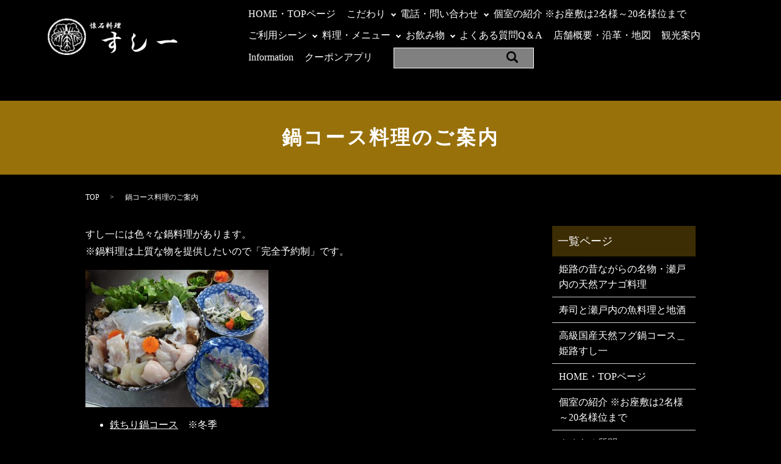

--- FILE ---
content_type: text/html; charset=UTF-8
request_url: https://www.sushi-ichi.co.jp/nabe
body_size: 10712
content:

<!DOCTYPE HTML>

<html lang="ja" prefix="og: http://ogp.me/ns#">

<head>

  <meta charset="utf-8">

  <meta http-equiv="X-UA-Compatible" content="IE=edge,chrome=1">

  <meta name="viewport" content="width=device-width, initial-scale=1">

  <link rel=”shortcut icon” href=”http://www.sushi-ichi.co.jp/wp-content/uploads/fabicon.ico” />

  

  
		<!-- All in One SEO 4.3.5.1 - aioseo.com -->
		<title>創業昭和45年。宴会が可能な姫路すし一の完全個室で鍋コース料理の紹介●姫路駅から北西へ徒歩13分の寿司屋</title>
		<meta name="description" content="すし一には色々な鍋料理があります。 落ち着いた雰囲気の完全個室で2名様から最大25名様まで。カードのご利用も可能です。姫路の地酒も多数ご用意しています。姫路駅より徒歩15分。 ●駐車場は2台完備。満車の場合は近くにコインパーキング（不提携）が有ります。" />
		<meta name="robots" content="max-image-preview:large" />
		<meta name="keywords" content="姫路,鍋料理,鍋,鍋物,なべ" />
		<link rel="canonical" href="https://www.sushi-ichi.co.jp/nabe" />
		<meta name="generator" content="All in One SEO (AIOSEO) 4.3.5.1 " />
		<meta property="og:locale" content="ja_JP" />
		<meta property="og:site_name" content="三春商事　有限会社" />
		<meta property="og:type" content="article" />
		<meta property="og:title" content="創業昭和45年。宴会が可能な姫路すし一の完全個室で鍋コース料理の紹介●姫路駅から北西へ徒歩13分の寿司屋" />
		<meta property="og:description" content="すし一には色々な鍋料理があります。 落ち着いた雰囲気の完全個室で2名様から最大25名様まで。カードのご利用も可能です。姫路の地酒も多数ご用意しています。姫路駅より徒歩15分。 ●駐車場は2台完備。満車の場合は近くにコインパーキング（不提携）が有ります。" />
		<meta property="og:url" content="https://www.sushi-ichi.co.jp/nabe" />
		<meta property="og:image" content="https://sushi-ichi.co.jp/wp-content/uploads/logo_ogp.jpg" />
		<meta property="og:image:secure_url" content="https://sushi-ichi.co.jp/wp-content/uploads/logo_ogp.jpg" />
		<meta property="article:published_time" content="2016-09-03T12:42:15+00:00" />
		<meta property="article:modified_time" content="2024-10-28T02:07:45+00:00" />
		<meta property="article:publisher" content="https://www.facebook.com/sushiichi" />
		<meta name="twitter:card" content="summary" />
		<meta name="twitter:title" content="創業昭和45年。宴会が可能な姫路すし一の完全個室で鍋コース料理の紹介●姫路駅から北西へ徒歩13分の寿司屋" />
		<meta name="twitter:description" content="すし一には色々な鍋料理があります。 落ち着いた雰囲気の完全個室で2名様から最大25名様まで。カードのご利用も可能です。姫路の地酒も多数ご用意しています。姫路駅より徒歩15分。 ●駐車場は2台完備。満車の場合は近くにコインパーキング（不提携）が有ります。" />
		<meta name="twitter:image" content="http://sushi-ichi.co.jp/wp-content/uploads/logo_ogp.jpg" />
		<script type="application/ld+json" class="aioseo-schema">
			{"@context":"https:\/\/schema.org","@graph":[{"@type":"BreadcrumbList","@id":"https:\/\/www.sushi-ichi.co.jp\/nabe#breadcrumblist","itemListElement":[{"@type":"ListItem","@id":"https:\/\/www.sushi-ichi.co.jp\/#listItem","position":1,"item":{"@type":"WebPage","@id":"https:\/\/www.sushi-ichi.co.jp\/","name":"\u30db\u30fc\u30e0","description":"\u702c\u6238\u5185\u5929\u7136\u7a74\u5b50\u5c02\u9580\u3002\u5275\u696d\u662d\u548c45\u5e74\u306e\u500b\u4eba\u5e97\u3002\u59eb\u8def\u540d\u7269\u306e\u300c\u7a74\u5b50\u300d\u306f\u3001\u3053\u3060\u308f\u308a\u306e\u7a00\u5c11\u306a\u702c\u6238\u5185\u5929\u7136\u7a74\u5b50\u300c\u3060\u3051\u300d\u3092\u4f7f\u7528\u3002\u59eb\u8def\u57ce\u3084\u59eb\u8def\u99c5\u3088\u308a\u5f92\u6b6912\u5206\u3002\u59eb\u8def\u3059\u3057\u4e00\u306f\u300c\u84b8\u3057\u7a74\u5b50\u306e\u63e1\u308a\u5bff\u53f8\u300d\u304c\u4eba\u6c17\u3002\u59eb\u8def\u306e\u5730\u9b5a\u304c\u7f8e\u5473\u3057\u3055\u306e\u79d8\u5bc6\u3002\u76f8\u5e2d\u7121\u3057\u306e\u5b8c\u5168\u500b\u5ba4\u3067\u9ad8\u7d1a\u611f\u30fb\u96f0\u56f2\u6c17\u304c\u6709\u308a\u63a5\u5f85\u3084\u30c7\u30fc\u30c8\u3084\u7d50\u7d0d\u30fb\u9854\u5408\u308f\u305b\u3001\u8a18\u5ff5\u65e5\u306e\u98df\u4e8b\u306b\u3082\u6700\u9069\u3002\u30ab\u30fc\u30c9\u3082\u5229\u7528\u53ef\u3002","url":"https:\/\/www.sushi-ichi.co.jp\/"},"nextItem":"https:\/\/www.sushi-ichi.co.jp\/nabe#listItem"},{"@type":"ListItem","@id":"https:\/\/www.sushi-ichi.co.jp\/nabe#listItem","position":2,"item":{"@type":"WebPage","@id":"https:\/\/www.sushi-ichi.co.jp\/nabe","name":"\u934b\u30b3\u30fc\u30b9\u6599\u7406\u306e\u3054\u6848\u5185","description":"\u3059\u3057\u4e00\u306b\u306f\u8272\u3005\u306a\u934b\u6599\u7406\u304c\u3042\u308a\u307e\u3059\u3002 \u843d\u3061\u7740\u3044\u305f\u96f0\u56f2\u6c17\u306e\u5b8c\u5168\u500b\u5ba4\u30672\u540d\u69d8\u304b\u3089\u6700\u592725\u540d\u69d8\u307e\u3067\u3002\u30ab\u30fc\u30c9\u306e\u3054\u5229\u7528\u3082\u53ef\u80fd\u3067\u3059\u3002\u59eb\u8def\u306e\u5730\u9152\u3082\u591a\u6570\u3054\u7528\u610f\u3057\u3066\u3044\u307e\u3059\u3002\u59eb\u8def\u99c5\u3088\u308a\u5f92\u6b6915\u5206\u3002 \u25cf\u99d0\u8eca\u5834\u306f2\u53f0\u5b8c\u5099\u3002\u6e80\u8eca\u306e\u5834\u5408\u306f\u8fd1\u304f\u306b\u30b3\u30a4\u30f3\u30d1\u30fc\u30ad\u30f3\u30b0\uff08\u4e0d\u63d0\u643a\uff09\u304c\u6709\u308a\u307e\u3059\u3002","url":"https:\/\/www.sushi-ichi.co.jp\/nabe"},"previousItem":"https:\/\/www.sushi-ichi.co.jp\/#listItem"}]},{"@type":"Organization","@id":"https:\/\/www.sushi-ichi.co.jp\/#organization","name":"\u59eb\u8def\u3059\u3057\u4e00","url":"https:\/\/www.sushi-ichi.co.jp\/","sameAs":["https:\/\/www.instagram.com\/sushi_ichi_himeji\/"]},{"@type":"WebPage","@id":"https:\/\/www.sushi-ichi.co.jp\/nabe#webpage","url":"https:\/\/www.sushi-ichi.co.jp\/nabe","name":"\u5275\u696d\u662d\u548c45\u5e74\u3002\u5bb4\u4f1a\u304c\u53ef\u80fd\u306a\u59eb\u8def\u3059\u3057\u4e00\u306e\u5b8c\u5168\u500b\u5ba4\u3067\u934b\u30b3\u30fc\u30b9\u6599\u7406\u306e\u7d39\u4ecb\u25cf\u59eb\u8def\u99c5\u304b\u3089\u5317\u897f\u3078\u5f92\u6b6913\u5206\u306e\u5bff\u53f8\u5c4b","description":"\u3059\u3057\u4e00\u306b\u306f\u8272\u3005\u306a\u934b\u6599\u7406\u304c\u3042\u308a\u307e\u3059\u3002 \u843d\u3061\u7740\u3044\u305f\u96f0\u56f2\u6c17\u306e\u5b8c\u5168\u500b\u5ba4\u30672\u540d\u69d8\u304b\u3089\u6700\u592725\u540d\u69d8\u307e\u3067\u3002\u30ab\u30fc\u30c9\u306e\u3054\u5229\u7528\u3082\u53ef\u80fd\u3067\u3059\u3002\u59eb\u8def\u306e\u5730\u9152\u3082\u591a\u6570\u3054\u7528\u610f\u3057\u3066\u3044\u307e\u3059\u3002\u59eb\u8def\u99c5\u3088\u308a\u5f92\u6b6915\u5206\u3002 \u25cf\u99d0\u8eca\u5834\u306f2\u53f0\u5b8c\u5099\u3002\u6e80\u8eca\u306e\u5834\u5408\u306f\u8fd1\u304f\u306b\u30b3\u30a4\u30f3\u30d1\u30fc\u30ad\u30f3\u30b0\uff08\u4e0d\u63d0\u643a\uff09\u304c\u6709\u308a\u307e\u3059\u3002","inLanguage":"ja","isPartOf":{"@id":"https:\/\/www.sushi-ichi.co.jp\/#website"},"breadcrumb":{"@id":"https:\/\/www.sushi-ichi.co.jp\/nabe#breadcrumblist"},"datePublished":"2016-09-03T12:42:15+09:00","dateModified":"2024-10-28T02:07:45+09:00"},{"@type":"WebSite","@id":"https:\/\/www.sushi-ichi.co.jp\/#website","url":"https:\/\/www.sushi-ichi.co.jp\/","name":"\u59eb\u8def\u3059\u3057\u4e00","description":"\u59eb\u8def\u5e02\u306e\u5272\u70f9\u30fb\u5bff\u53f8\u3002\u5929\u7136\u7a74\u5b50\u3002","inLanguage":"ja","publisher":{"@id":"https:\/\/www.sushi-ichi.co.jp\/#organization"}}]}
		</script>
		<!-- All in One SEO -->

		<!-- This site uses the Google Analytics by MonsterInsights plugin v9.11.1 - Using Analytics tracking - https://www.monsterinsights.com/ -->
		<!-- Note: MonsterInsights is not currently configured on this site. The site owner needs to authenticate with Google Analytics in the MonsterInsights settings panel. -->
					<!-- No tracking code set -->
				<!-- / Google Analytics by MonsterInsights -->
		<link rel='stylesheet' id='wp-block-library-css' href='https://www.sushi-ichi.co.jp/wp-includes/css/dist/block-library/style.min.css?ver=6.1.9' type='text/css' media='all' />
<link rel='stylesheet' id='classic-theme-styles-css' href='https://www.sushi-ichi.co.jp/wp-includes/css/classic-themes.min.css?ver=1' type='text/css' media='all' />
<style id='global-styles-inline-css' type='text/css'>
body{--wp--preset--color--black: #000000;--wp--preset--color--cyan-bluish-gray: #abb8c3;--wp--preset--color--white: #ffffff;--wp--preset--color--pale-pink: #f78da7;--wp--preset--color--vivid-red: #cf2e2e;--wp--preset--color--luminous-vivid-orange: #ff6900;--wp--preset--color--luminous-vivid-amber: #fcb900;--wp--preset--color--light-green-cyan: #7bdcb5;--wp--preset--color--vivid-green-cyan: #00d084;--wp--preset--color--pale-cyan-blue: #8ed1fc;--wp--preset--color--vivid-cyan-blue: #0693e3;--wp--preset--color--vivid-purple: #9b51e0;--wp--preset--gradient--vivid-cyan-blue-to-vivid-purple: linear-gradient(135deg,rgba(6,147,227,1) 0%,rgb(155,81,224) 100%);--wp--preset--gradient--light-green-cyan-to-vivid-green-cyan: linear-gradient(135deg,rgb(122,220,180) 0%,rgb(0,208,130) 100%);--wp--preset--gradient--luminous-vivid-amber-to-luminous-vivid-orange: linear-gradient(135deg,rgba(252,185,0,1) 0%,rgba(255,105,0,1) 100%);--wp--preset--gradient--luminous-vivid-orange-to-vivid-red: linear-gradient(135deg,rgba(255,105,0,1) 0%,rgb(207,46,46) 100%);--wp--preset--gradient--very-light-gray-to-cyan-bluish-gray: linear-gradient(135deg,rgb(238,238,238) 0%,rgb(169,184,195) 100%);--wp--preset--gradient--cool-to-warm-spectrum: linear-gradient(135deg,rgb(74,234,220) 0%,rgb(151,120,209) 20%,rgb(207,42,186) 40%,rgb(238,44,130) 60%,rgb(251,105,98) 80%,rgb(254,248,76) 100%);--wp--preset--gradient--blush-light-purple: linear-gradient(135deg,rgb(255,206,236) 0%,rgb(152,150,240) 100%);--wp--preset--gradient--blush-bordeaux: linear-gradient(135deg,rgb(254,205,165) 0%,rgb(254,45,45) 50%,rgb(107,0,62) 100%);--wp--preset--gradient--luminous-dusk: linear-gradient(135deg,rgb(255,203,112) 0%,rgb(199,81,192) 50%,rgb(65,88,208) 100%);--wp--preset--gradient--pale-ocean: linear-gradient(135deg,rgb(255,245,203) 0%,rgb(182,227,212) 50%,rgb(51,167,181) 100%);--wp--preset--gradient--electric-grass: linear-gradient(135deg,rgb(202,248,128) 0%,rgb(113,206,126) 100%);--wp--preset--gradient--midnight: linear-gradient(135deg,rgb(2,3,129) 0%,rgb(40,116,252) 100%);--wp--preset--duotone--dark-grayscale: url('#wp-duotone-dark-grayscale');--wp--preset--duotone--grayscale: url('#wp-duotone-grayscale');--wp--preset--duotone--purple-yellow: url('#wp-duotone-purple-yellow');--wp--preset--duotone--blue-red: url('#wp-duotone-blue-red');--wp--preset--duotone--midnight: url('#wp-duotone-midnight');--wp--preset--duotone--magenta-yellow: url('#wp-duotone-magenta-yellow');--wp--preset--duotone--purple-green: url('#wp-duotone-purple-green');--wp--preset--duotone--blue-orange: url('#wp-duotone-blue-orange');--wp--preset--font-size--small: 13px;--wp--preset--font-size--medium: 20px;--wp--preset--font-size--large: 36px;--wp--preset--font-size--x-large: 42px;--wp--preset--spacing--20: 0.44rem;--wp--preset--spacing--30: 0.67rem;--wp--preset--spacing--40: 1rem;--wp--preset--spacing--50: 1.5rem;--wp--preset--spacing--60: 2.25rem;--wp--preset--spacing--70: 3.38rem;--wp--preset--spacing--80: 5.06rem;}:where(.is-layout-flex){gap: 0.5em;}body .is-layout-flow > .alignleft{float: left;margin-inline-start: 0;margin-inline-end: 2em;}body .is-layout-flow > .alignright{float: right;margin-inline-start: 2em;margin-inline-end: 0;}body .is-layout-flow > .aligncenter{margin-left: auto !important;margin-right: auto !important;}body .is-layout-constrained > .alignleft{float: left;margin-inline-start: 0;margin-inline-end: 2em;}body .is-layout-constrained > .alignright{float: right;margin-inline-start: 2em;margin-inline-end: 0;}body .is-layout-constrained > .aligncenter{margin-left: auto !important;margin-right: auto !important;}body .is-layout-constrained > :where(:not(.alignleft):not(.alignright):not(.alignfull)){max-width: var(--wp--style--global--content-size);margin-left: auto !important;margin-right: auto !important;}body .is-layout-constrained > .alignwide{max-width: var(--wp--style--global--wide-size);}body .is-layout-flex{display: flex;}body .is-layout-flex{flex-wrap: wrap;align-items: center;}body .is-layout-flex > *{margin: 0;}:where(.wp-block-columns.is-layout-flex){gap: 2em;}.has-black-color{color: var(--wp--preset--color--black) !important;}.has-cyan-bluish-gray-color{color: var(--wp--preset--color--cyan-bluish-gray) !important;}.has-white-color{color: var(--wp--preset--color--white) !important;}.has-pale-pink-color{color: var(--wp--preset--color--pale-pink) !important;}.has-vivid-red-color{color: var(--wp--preset--color--vivid-red) !important;}.has-luminous-vivid-orange-color{color: var(--wp--preset--color--luminous-vivid-orange) !important;}.has-luminous-vivid-amber-color{color: var(--wp--preset--color--luminous-vivid-amber) !important;}.has-light-green-cyan-color{color: var(--wp--preset--color--light-green-cyan) !important;}.has-vivid-green-cyan-color{color: var(--wp--preset--color--vivid-green-cyan) !important;}.has-pale-cyan-blue-color{color: var(--wp--preset--color--pale-cyan-blue) !important;}.has-vivid-cyan-blue-color{color: var(--wp--preset--color--vivid-cyan-blue) !important;}.has-vivid-purple-color{color: var(--wp--preset--color--vivid-purple) !important;}.has-black-background-color{background-color: var(--wp--preset--color--black) !important;}.has-cyan-bluish-gray-background-color{background-color: var(--wp--preset--color--cyan-bluish-gray) !important;}.has-white-background-color{background-color: var(--wp--preset--color--white) !important;}.has-pale-pink-background-color{background-color: var(--wp--preset--color--pale-pink) !important;}.has-vivid-red-background-color{background-color: var(--wp--preset--color--vivid-red) !important;}.has-luminous-vivid-orange-background-color{background-color: var(--wp--preset--color--luminous-vivid-orange) !important;}.has-luminous-vivid-amber-background-color{background-color: var(--wp--preset--color--luminous-vivid-amber) !important;}.has-light-green-cyan-background-color{background-color: var(--wp--preset--color--light-green-cyan) !important;}.has-vivid-green-cyan-background-color{background-color: var(--wp--preset--color--vivid-green-cyan) !important;}.has-pale-cyan-blue-background-color{background-color: var(--wp--preset--color--pale-cyan-blue) !important;}.has-vivid-cyan-blue-background-color{background-color: var(--wp--preset--color--vivid-cyan-blue) !important;}.has-vivid-purple-background-color{background-color: var(--wp--preset--color--vivid-purple) !important;}.has-black-border-color{border-color: var(--wp--preset--color--black) !important;}.has-cyan-bluish-gray-border-color{border-color: var(--wp--preset--color--cyan-bluish-gray) !important;}.has-white-border-color{border-color: var(--wp--preset--color--white) !important;}.has-pale-pink-border-color{border-color: var(--wp--preset--color--pale-pink) !important;}.has-vivid-red-border-color{border-color: var(--wp--preset--color--vivid-red) !important;}.has-luminous-vivid-orange-border-color{border-color: var(--wp--preset--color--luminous-vivid-orange) !important;}.has-luminous-vivid-amber-border-color{border-color: var(--wp--preset--color--luminous-vivid-amber) !important;}.has-light-green-cyan-border-color{border-color: var(--wp--preset--color--light-green-cyan) !important;}.has-vivid-green-cyan-border-color{border-color: var(--wp--preset--color--vivid-green-cyan) !important;}.has-pale-cyan-blue-border-color{border-color: var(--wp--preset--color--pale-cyan-blue) !important;}.has-vivid-cyan-blue-border-color{border-color: var(--wp--preset--color--vivid-cyan-blue) !important;}.has-vivid-purple-border-color{border-color: var(--wp--preset--color--vivid-purple) !important;}.has-vivid-cyan-blue-to-vivid-purple-gradient-background{background: var(--wp--preset--gradient--vivid-cyan-blue-to-vivid-purple) !important;}.has-light-green-cyan-to-vivid-green-cyan-gradient-background{background: var(--wp--preset--gradient--light-green-cyan-to-vivid-green-cyan) !important;}.has-luminous-vivid-amber-to-luminous-vivid-orange-gradient-background{background: var(--wp--preset--gradient--luminous-vivid-amber-to-luminous-vivid-orange) !important;}.has-luminous-vivid-orange-to-vivid-red-gradient-background{background: var(--wp--preset--gradient--luminous-vivid-orange-to-vivid-red) !important;}.has-very-light-gray-to-cyan-bluish-gray-gradient-background{background: var(--wp--preset--gradient--very-light-gray-to-cyan-bluish-gray) !important;}.has-cool-to-warm-spectrum-gradient-background{background: var(--wp--preset--gradient--cool-to-warm-spectrum) !important;}.has-blush-light-purple-gradient-background{background: var(--wp--preset--gradient--blush-light-purple) !important;}.has-blush-bordeaux-gradient-background{background: var(--wp--preset--gradient--blush-bordeaux) !important;}.has-luminous-dusk-gradient-background{background: var(--wp--preset--gradient--luminous-dusk) !important;}.has-pale-ocean-gradient-background{background: var(--wp--preset--gradient--pale-ocean) !important;}.has-electric-grass-gradient-background{background: var(--wp--preset--gradient--electric-grass) !important;}.has-midnight-gradient-background{background: var(--wp--preset--gradient--midnight) !important;}.has-small-font-size{font-size: var(--wp--preset--font-size--small) !important;}.has-medium-font-size{font-size: var(--wp--preset--font-size--medium) !important;}.has-large-font-size{font-size: var(--wp--preset--font-size--large) !important;}.has-x-large-font-size{font-size: var(--wp--preset--font-size--x-large) !important;}
.wp-block-navigation a:where(:not(.wp-element-button)){color: inherit;}
:where(.wp-block-columns.is-layout-flex){gap: 2em;}
.wp-block-pullquote{font-size: 1.5em;line-height: 1.6;}
</style>
<link rel='stylesheet' id='contact-form-7-css' href='https://www.sushi-ichi.co.jp/wp-content/plugins/contact-form-7/includes/css/styles.css?ver=5.7.5.1' type='text/css' media='all' />
<script type='text/javascript' src='https://www.sushi-ichi.co.jp/wp-content/themes/epress/assets/js/vendor/jquery.min.js?ver=6.1.9' id='jquery-js'></script>
<link rel='shortlink' href='https://www.sushi-ichi.co.jp/?p=549' />
<!-- Google Tag Manager -->
<script>(function(w,d,s,l,i){w[l]=w[l]||[];w[l].push({'gtm.start':
new Date().getTime(),event:'gtm.js'});var f=d.getElementsByTagName(s)[0],
j=d.createElement(s),dl=l!='dataLayer'?'&l='+l:'';j.async=true;j.src=
'https://www.googletagmanager.com/gtm.js?id='+i+dl;f.parentNode.insertBefore(j,f);
})(window,document,'script','dataLayer','GTM-KL37ZX7S');</script>
<!-- End Google Tag Manager --><link rel="icon" href="/wp-content/uploads/cropped-favicon-32x32.png" sizes="32x32" />
<link rel="icon" href="/wp-content/uploads/cropped-favicon-192x192.png" sizes="192x192" />
<link rel="apple-touch-icon" href="/wp-content/uploads/cropped-favicon-180x180.png" />
<meta name="msapplication-TileImage" content="/wp-content/uploads/cropped-favicon-270x270.png" />

  <link rel="stylesheet" href="https://www.sushi-ichi.co.jp/wp-content/themes/epress/assets/css/main.css">

  <script src="https://www.sushi-ichi.co.jp/wp-content/themes/epress/assets/js/vendor/respond.min.js"></script>



  <!-- facebook -->

  <script>(function(d, s, id) {

    var js, fjs = d.getElementsByTagName(s)[0];

    if (d.getElementById(id)) return;

    js = d.createElement(s); js.id = id;

    js.src = "//connect.facebook.net/ja_JP/sdk.js#xfbml=1&version=v2.0";

    fjs.parentNode.insertBefore(js, fjs);

  }(document, 'script', 'facebook-jssdk'));</script>

<!-- Global site tag (gtag.js) - Google Analytics -->
<script async src="https://www.googletagmanager.com/gtag/js?id=UA-4140497-1"></script>
<script>
window.dataLayer = window.dataLayer || [];
function gtag(){dataLayer.push(arguments);}
gtag('js', new Date());
gtag('config', 'UA-4140497-1');
</script>
<!-- Google tag (gtag.js) -->
<script async src="https://www.googletagmanager.com/gtag/js?id=AW-1043460931"></script>
<script>
  window.dataLayer = window.dataLayer || [];
  function gtag(){dataLayer.push(arguments);}
  gtag('js', new Date());

  gtag('config', 'AW-1043460931');
</script>
<!-- Event snippet for WEB見てから電話（スマートフォン） conversion page -->
<script>
window.addEventListener('DOMContentLoaded', function() {
    document.querySelectorAll('[href*="tel:"]').forEach(function(link){
        link.addEventListener('click', function() {
            gtag('event', 'conversion', {'send_to': 'AW-1043460931/DE6ACPvprJQZEMPmx_ED'});
        });
    });
});
</script>

</head>

<body class="scrollTop">



  <header>

    <section class="primary_header">

      <div class="row">

                <div class="title">
                      <a href="https://www.sushi-ichi.co.jp/">
              <img src="/wp-content/uploads/logo.svg" alt="すし一"/>
            </a>
                  </div>

        <nav class="global_nav"><ul><li><a href="https://www.sushi-ichi.co.jp/">HOME・TOPページ</a></li>
<li class="has_under"><a href="https://www.sushi-ichi.co.jp/?page_id=1826">こだわり</a>
<ul class="sub-menu">
	<li><a href="https://www.sushi-ichi.co.jp/belief">・信念とこだわり</a></li>
	<li><a href="https://www.sushi-ichi.co.jp/news/631">・穴子に関する豆知識。なぜ姫路あなごが名物？</a></li>
	<li><a href="https://www.sushi-ichi.co.jp/anago">・瀬戸内の天然アナゴ料理</a></li>
	<li><a href="https://www.sushi-ichi.co.jp/ingredients">・仕入先紹介</a></li>
	<li><a href="https://www.sushi-ichi.co.jp/news/672">・ミシュランガイドブック・兵庫県版に掲載されました</a></li>
</ul>
</li>
<li class="has_under"><a href="https://www.sushi-ichi.co.jp/?page_id=1823">電話・問い合わせ</a>
<ul class="sub-menu">
	<li><a href="https://www.sushi-ichi.co.jp/contact/netyoyaku">・ネット予約ページ</a></li>
	<li><a href="https://www.sushi-ichi.co.jp/contact">・電話番号のご案内：ご予約・お問い合わせ</a></li>
</ul>
</li>
<li><a href="https://www.sushi-ichi.co.jp/room">個室の紹介 ※お座敷は2名様～20名様位まで</a></li>
<li class="has_under"><a href="https://www.sushi-ichi.co.jp/?page_id=1820">ご利用シーン</a>
<ul class="sub-menu">
	<li><a href="https://www.sushi-ichi.co.jp/beginner">・初めてのお客様へ</a></li>
	<li><a href="https://www.sushi-ichi.co.jp/beginner/settai">・接待にオススメの理由</a></li>
	<li><a href="https://www.sushi-ichi.co.jp/beginner/kazoku">・家族でお食事も歓迎</a></li>
	<li><a href="https://www.sushi-ichi.co.jp/beginner/datekinenbi/kaoawase">・結納･顔合わせのお食事が人気</a></li>
	<li><a href="https://www.sushi-ichi.co.jp/kansougeikai">・歓送迎会もオススメの理由</a></li>
	<li><a href="https://www.sushi-ichi.co.jp/beginner/datekinenbi/houji">・法事のお食事にもご利用いただけます</a></li>
	<li><a href="https://www.sushi-ichi.co.jp/beginner/datekinenbi">・デートなど記念日にお勧めの理由</a></li>
	<li><a href="https://www.sushi-ichi.co.jp/jyoshikai">姫路で昭和時代のお座敷で女子会は姫路すし一がオススメ</a></li>
	<li><a href="https://www.sushi-ichi.co.jp/beginner/datekinenbi/kanreki">・七五三や還暦・喜寿･米寿などのお祝いのお食事</a></li>
	<li><a href="https://www.sushi-ichi.co.jp/bounenkai">・忘年会・新年会</a></li>
	<li><a href="https://www.sushi-ichi.co.jp/sushiken">・寿司券を利用したい</a></li>
</ul>
</li>
<li class="has_under"><a href="https://www.sushi-ichi.co.jp/?page_id=1156">料理・メニュー</a>
<ul class="sub-menu">
	<li><a href="https://www.sushi-ichi.co.jp/menu">・おしながき一覧</a></li>
	<li><a href="https://www.sushi-ichi.co.jp/setouchisakana">・寿司と瀬戸内の魚料理と地酒</a></li>
	<li><a href="https://www.sushi-ichi.co.jp/anago">・瀬戸内の天然アナゴ料理</a></li>
	<li><a href="https://www.sushi-ichi.co.jp/kaiseki">・会席料理のご紹介</a></li>
	<li><a href="https://www.sushi-ichi.co.jp/nabe" aria-current="page">・鍋コース料理のご案内</a></li>
	<li><a href="https://www.sushi-ichi.co.jp/menu/lunch">・ランチメニュー</a></li>
	<li><a href="https://www.sushi-ichi.co.jp/menu/lunch/anagodon">・瀬戸内の天然あなご使用「穴子丼」</a></li>
	<li><a href="https://www.sushi-ichi.co.jp/souvenir">・お持ち帰り・お土産</a></li>
	<li><a href="https://www.sushi-ichi.co.jp/?page_id=2348">・鰻の飯蒸し通信販売</a></li>
	<li><a href="https://www.sushi-ichi.co.jp/menu/subscription">・姫路すし一定額プラン・サブスクリプション</a></li>
</ul>
</li>
<li class="has_under"><a href="https://www.sushi-ichi.co.jp/?page_id=1857">お飲み物</a>
<ul class="sub-menu">
	<li><a href="https://www.sushi-ichi.co.jp/menu/drink">・お飲み物の簡単な説明</a></li>
	<li><a href="https://www.sushi-ichi.co.jp/menu/drink/jizake">・姫路の地酒と焼酎</a></li>
	<li><a href="https://www.sushi-ichi.co.jp/menu/drink/soft-drink">・ソフトドリンク・ノンアルコール</a></li>
	<li><a href="https://www.sushi-ichi.co.jp/menu/drink/wine">・ワイン</a></li>
	<li><a href="https://www.sushi-ichi.co.jp/menu/drink/craft-beer">・5種類のクラフトビール</a></li>
</ul>
</li>
<li><a href="https://www.sushi-ichi.co.jp/yokuarusitumon">よくある質問Q＆A</a></li>
<li><a href="https://www.sushi-ichi.co.jp/company">店舗概要・沿革・地図</a></li>
<li><a href="https://www.sushi-ichi.co.jp/tourism">観光案内</a></li>
<li><a href="https://www.sushi-ichi.co.jp/information">Information</a></li>
<li><a href="https://www.sushi-ichi.co.jp/coupon">クーポンアプリ</a></li>


              <li class="gnav_search">

                <a href="#">search</a>
  <div class="epress_search">
    <form method="get" action="https://www.sushi-ichi.co.jp/">
      <input type="text" placeholder="" class="text" name="s" autocomplete="off" value="">
      <input type="submit" value="検索" class="submit">
    </form>
  </div>
  </li>

            </ul>

            <div class="menu_icon">

              <a href="#menu"><span>メニュー開閉</span></a>
              <span class="span_text" style="font-size: 10px;left: 0; ">ﾒﾆｭｰ</span>

            </div></nav>
      </div>
      
      <div class="sp_hdr_info_wrap">
        <div class="sp_hdr_info">
          <figure class="cont">
            <a href="/contact">
              <img src="/wp-content/uploads/sp_mail.png" alt="お問い合わせフォーム">
            </a>
          </figure>
          <figure class="tel">
            <a href="tel:079-222-6961">
              <img src="/wp-content/uploads/sp_tel.png" alt="tel 079-222-6961">
            </a>
          </figure>
        </div>
      </div>
      <div class="row">
        
        <div class="hdr_info_wrap sp-only" style="font-size: 1.7rem;
          margin: -5% 10% 5%;">
          <div class="hdr_info">ご予約・お問い合わせ<p class="hdr_info_sp"><a href="tel:0792226961"onclick="ga('send','event','click','tel-tap');"><img src="/wp-content/uploads/icon_tel.png" alt="TEL 079-222-6961">電話</a></p></div>
        </div>
      </div>
    </section>

  </header>

  <main>
                    <h1 class="wow" style="";>
                  鍋コース料理のご案内                    </h1>

        
    <section class="bread_wrap">
      <div class="container gutters">
        <div class="row bread">
              <ul class="col span_12">
      <li><a href="https://www.sushi-ichi.co.jp">TOP</a></li>

          
      <li>鍋コース料理のご案内</li>
    </ul>
          </div>
      </div>
    </section>
    <section>
      <div class="container gutters">
        <div class="row">
          <div class="col span_9 column_main">
                  <p>すし一には色々な鍋料理があります。<br />※鍋料理は上質な物を提供したいので「完全予約制」です。</p>
<p><img decoding="async" src="/wp-content/uploads/CIMG1716-300x225.jpg" alt="てっちり" width="300" height="225" class="alignnone" /></p>
<ul>
<li><a href="https://www.sushi-ichi.co.jp/nabe/tecchiri">鉄ちり鍋コース</a>　※冬季</li>
</ul>
<p>&nbsp;</p>
<p><img decoding="async" loading="lazy" src="/wp-content/uploads/CIMG1979-300x225.jpg" alt="魚すき" width="300" height="225" class="alignnone" /></p>
<ul>
<li><a href="https://www.sushi-ichi.co.jp/nabe/uosuki">魚すき鍋コース</a>（魚ちり鍋コース）　※冬季</li>
</ul>
<p>&nbsp;</p>
<p><img decoding="async" loading="lazy" src="/wp-content/uploads/CIMG1957-300x225.jpg" alt="かにすき" width="300" height="225" class="alignnone" /></p>
<ul>
<li><a href="https://www.sushi-ichi.co.jp/nabe/kaninabe">カニすき鍋コース</a>　※冬季</li>
</ul>
<p>&nbsp;</p>
<p><img decoding="async" src="/wp-content/uploads/03_img_005-300x225.jpg" alt="03_img_005" /></p>
<ul>
<li><a href="https://www.sushi-ichi.co.jp/nabe/hamonabe">ハモ鍋コース</a>　※夏季・秋季</li>
</ul>
<p>&nbsp;</p>
<p><img decoding="async" loading="lazy" src="/wp-content/uploads/CIMG4103-300x225.jpg" alt="クエ鍋" width="300" height="225" class="alignnone" /></p>
<ul>
<li><a href="https://www.sushi-ichi.co.jp/nabe/kuenabe">クエ鍋コース</a>　※夏でも入荷する場合も有ります</li>
</ul>
<p>&nbsp;</p>
<p><img decoding="async" loading="lazy" src="/wp-content/uploads/CIMG3260-300x225.jpg" alt="すっぽん鍋" width="300" height="225" class="alignnone" /></p>
<ul>
<li><a href="https://www.sushi-ichi.co.jp/nabe/suppon">すっぽん鍋コース</a></li>
</ul>
<p>&nbsp;</p>
<p><img decoding="async" loading="lazy" src="/wp-content/uploads/hariharinabe-300x225.jpg" alt="はりはり鍋" width="300" height="225" class="alignnone" /></p>
<ul>
<li><a href="https://www.sushi-ichi.co.jp/nabe/hariharinabe">鯨はりはり鍋コース</a></li>
</ul>
<p>&nbsp;</p>
<p>&nbsp;</p>
<p>※夏の鍋料理は、エアコン最大パワーでも効きません。<br />扇子や空調服など暑さに対するアイテムの準備をオススメします。</p>
<p>&nbsp;</p>
<p><img decoding="async" src="/wp-content/uploads/reisyu-1-212x300.jpg" alt="日本酒" /> <img decoding="async" src="/wp-content/uploads/syoucyuu-212x300.jpg" alt="焼酎" /></p>
<p>お鍋料理に、ぴったりの姫路の地酒を中心に焼酎・ビール・ワイン・ソフトドリンクなどを揃えています。</p>
<p>写真以外にもプレミアムな日本酒や焼酎もあります。</p>
<p>&nbsp;</p>
<p><img decoding="async" src="/wp-content/uploads/top_img_005.jpg" alt="4名様座敷" /></p>
<p>お部屋も少人数から鍋料理が可能です。</p>
<p><img decoding="async" src="/wp-content/uploads/top_img_004.jpg" alt="top_img_004" /></p>
<p>最大25人までの宴会が可能です。</p>
<p><img decoding="async" src="https://www.sushi-ichi.co.jp/wp-content/uploads/カードロゴ-300x140.jpg" alt="カードロゴ" /></p>
<p>お支払いは現金の他に、カードのご利用も可能です。</p>
<p>&nbsp;</p>
<p>分からないことが有れば気軽にお問い合わせ下さい。</p>
<section class="top_bnr_5">
<div class="container">
<h2>ご予約・お問い合わせについて</h2>
<div class="row gutters">
<div class="col span_12">
<p>すし一では、当日のよい素材を仕入れてお料理をご提供しております。<br />※鍋料理は早めの予約がおすすめです。<br />※日曜日も営業しま す。<span>電話受付：9：00～23：00</span></p>
<p class="more effect"><a href="/contact" class="add_arrow">ご予約・お問い合わせはこちら</a></p>
</div>
</div>
</div>
</section>
<section class="top_bnr_3">
<div class="container"></div>
</section>
<p>&nbsp;</p>
<p><img decoding="async" src="/wp-content/uploads/button25-300x75.gif" alt="ネット予約" /></p>              </div>
          <div class="col span_3 column_sub pc-only">

            <div class="sidebar">
    <div class="widget_wrap"><p class="widget_header">一覧ページ</p>
			<ul>
				<li class="page_item page-item-1007"><a href="https://www.sushi-ichi.co.jp/anago">姫路の昔ながらの名物・瀬戸内の天然アナゴ料理</a></li>
<li class="page_item page-item-222"><a href="https://www.sushi-ichi.co.jp/setouchisakana">寿司と瀬戸内の魚料理と地酒</a></li>
<li class="page_item page-item-3376"><a href="https://www.sushi-ichi.co.jp/tennenfugu">高級国産天然フグ鍋コース＿姫路すし一</a></li>
<li class="page_item page-item-10"><a href="https://www.sushi-ichi.co.jp/">HOME・TOPページ</a></li>
<li class="page_item page-item-84"><a href="https://www.sushi-ichi.co.jp/room">個室の紹介 ※お座敷は2名様～20名様位まで</a></li>
<li class="page_item page-item-1715"><a href="https://www.sushi-ichi.co.jp/yokuarusitumon">よくある質問Q＆A</a></li>
<li class="page_item page-item-483"><a href="https://www.sushi-ichi.co.jp/kaiseki">地元の食材を使った懐石料理のご紹介</a></li>
<li class="page_item page-item-78"><a href="https://www.sushi-ichi.co.jp/belief">信念とこだわり</a></li>
<li class="page_item page-item-637 page_item_has_children"><a href="https://www.sushi-ichi.co.jp/beginner">初めてのお客様へ</a>
<ul class='children'>
	<li class="page_item page-item-694"><a href="https://www.sushi-ichi.co.jp/beginner/kazoku">家族でお食事も歓迎</a></li>
	<li class="page_item page-item-404"><a href="https://www.sushi-ichi.co.jp/beginner/settai">接待にオススメの理由＿姫路すし一</a></li>
	<li class="page_item page-item-559 page_item_has_children"><a href="https://www.sushi-ichi.co.jp/beginner/datekinenbi">デートなど記念日にお勧めの理由</a>
	<ul class='children'>
		<li class="page_item page-item-982"><a href="https://www.sushi-ichi.co.jp/beginner/datekinenbi/kanreki">七五三や還暦・喜寿･米寿などのお祝いのお食事</a></li>
		<li class="page_item page-item-211"><a href="https://www.sushi-ichi.co.jp/beginner/datekinenbi/kaoawase">完全個室・結納･顔合わせのお食事が人気＿姫路すし一</a></li>
		<li class="page_item page-item-563"><a href="https://www.sushi-ichi.co.jp/beginner/datekinenbi/houji">掘りごたつ・法事のお食事。2名様より</a></li>
	</ul>
</li>
</ul>
</li>
<li class="page_item page-item-81 page_item_has_children"><a href="https://www.sushi-ichi.co.jp/menu">おしながき一覧（インボイス対応・経費利用可能）</a>
<ul class='children'>
	<li class="page_item page-item-272"><a href="https://www.sushi-ichi.co.jp/menu/lunch">ランチタイム</a></li>
	<li class="page_item page-item-1160 page_item_has_children"><a href="https://www.sushi-ichi.co.jp/menu/drink">お飲み物の簡単な説明</a>
	<ul class='children'>
		<li class="page_item page-item-330"><a href="https://www.sushi-ichi.co.jp/menu/drink/jizake">姫路の地酒と焼酎が美味い</a></li>
		<li class="page_item page-item-1460"><a href="https://www.sushi-ichi.co.jp/menu/drink/craft-beer">5種類のクラフトビール</a></li>
		<li class="page_item page-item-1843"><a href="https://www.sushi-ichi.co.jp/menu/drink/soft-drink">ソフトドリンク・ノンアルコール</a></li>
		<li class="page_item page-item-1329"><a href="https://www.sushi-ichi.co.jp/menu/drink/wine">ワイン</a></li>
	</ul>
</li>
	<li class="page_item page-item-2440"><a href="https://www.sushi-ichi.co.jp/menu/subscription">・姫路すし一定額プラン・サブスクリプション</a></li>
	<li class="page_item page-item-708"><a href="https://www.sushi-ichi.co.jp/menu/kuchikomi">クチコミについて</a></li>
</ul>
</li>
<li class="page_item page-item-549 current_page_item"><a href="https://www.sushi-ichi.co.jp/nabe" aria-current="page">鍋コース料理のご案内</a></li>
<li class="page_item page-item-93"><a href="https://www.sushi-ichi.co.jp/souvenir">瀬戸内海の天然アナゴを使用した、お持ち帰り・お土産</a></li>
<li class="page_item page-item-7"><a href="https://www.sushi-ichi.co.jp/contact">電話番号のご案内：ご予約・お問い合わせ</a></li>
<li class="page_item page-item-9"><a href="https://www.sushi-ichi.co.jp/company">店舗概要・沿革・地図</a></li>
<li class="page_item page-item-3584"><a href="https://www.sushi-ichi.co.jp/public_relations">旅行会社様、並びにテレビ関係者様各位</a></li>
<li class="page_item page-item-87"><a href="https://www.sushi-ichi.co.jp/tourism">観光案内</a></li>
<li class="page_item page-item-90"><a href="https://www.sushi-ichi.co.jp/ingredients">仕入先紹介</a></li>
<li class="page_item page-item-3597"><a href="https://www.sushi-ichi.co.jp/jobs">求人について</a></li>
<li class="page_item page-item-1217"><a href="https://www.sushi-ichi.co.jp/sushiken">姫路で100枚の寿司券を利用できる</a></li>
<li class="page_item page-item-314"><a href="https://www.sushi-ichi.co.jp/information">Information</a></li>
<li class="page_item page-item-5"><a href="https://www.sushi-ichi.co.jp/policy">プライバシーポリシー</a></li>
<li class="page_item page-item-2067"><a href="https://www.sushi-ichi.co.jp/coupon">クーポンアプリ</a></li>
			</ul>

			</div><div class="widget_wrap"><p class="widget_header">カテゴリー</p>
			<ul>
					<li class="cat-item cat-item-2"><a href="https://www.sushi-ichi.co.jp/category/news">お知らせ</a>
</li>
	<li class="cat-item cat-item-9"><a href="https://www.sushi-ichi.co.jp/category/column">コラム</a>
</li>
	<li class="cat-item cat-item-8"><a href="https://www.sushi-ichi.co.jp/category/syun">旬の食材</a>
</li>
			</ul>

			</div>
		<div class="widget_wrap">
		<p class="widget_header">最近の投稿</p>
		<ul>
											<li>
					<a href="https://www.sushi-ichi.co.jp/news/3737">三浦春馬さんが赤穂で塩作り体験</a>
									</li>
											<li>
					<a href="https://www.sushi-ichi.co.jp/news/3538">お正月は元旦より営業します</a>
									</li>
											<li>
					<a href="https://www.sushi-ichi.co.jp/news/3492">まるはりに掲載されました。2024年_姫路すし一</a>
									</li>
											<li>
					<a href="https://www.sushi-ichi.co.jp/news/3441">姫路ケーブルテレビが姫路すし一に撮影に来ました。</a>
									</li>
											<li>
					<a href="https://www.sushi-ichi.co.jp/news/3300">【会社帰りに如何？】[ミニ会席]　完全個室・8,500円・姫路すし一50周年記念メニュー</a>
									</li>
											<li>
					<a href="https://www.sushi-ichi.co.jp/news/3216">まっぷる兵庫’24に姫路すし一が掲載されました</a>
									</li>
											<li>
					<a href="https://www.sushi-ichi.co.jp/news/3191">すし一のホームページをリニューアルしました</a>
									</li>
					</ul>

		</div>1  </div>
          </div>
        </div>
      </div>
    </section>
  </main>
<footer>
  <div class="container">
    <div class="row">
      <nav class="col span_6"><ul><li><a href="https://www.sushi-ichi.co.jp/">HOME・TOPページ</a></li>
<li><a href="https://www.sushi-ichi.co.jp/contact">電話番号のご案内：ご予約・お問い合わせ</a></li>
<li><a href="https://www.sushi-ichi.co.jp/contact/netyoyaku">姫路すし一のネット予約「公式」ページ</a></li>
<li><a href="https://www.sushi-ichi.co.jp/menu">おしながき一覧（インボイス対応・経費利用可能）</a></li>
<li><a href="https://www.sushi-ichi.co.jp/menu/drink/jizake">姫路の地酒と焼酎が美味い</a></li>
<li><a href="https://www.sushi-ichi.co.jp/belief">信念とこだわり</a></li>
<li><a href="https://www.sushi-ichi.co.jp/company">店舗概要・沿革・地図</a></li>
<li><a href="https://www.sushi-ichi.co.jp/souvenir">瀬戸内海の天然アナゴを使用した、お持ち帰り・お土産</a></li>
<li><a href="https://www.sushi-ichi.co.jp/sushiken">姫路で100枚の寿司券を利用できる</a></li>
<li><a href="https://www.sushi-ichi.co.jp/category/column">コラム</a></li>
<li><a href="https://www.sushi-ichi.co.jp/category/news">お知らせ</a></li>
<li><a href="https://www.sushi-ichi.co.jp/policy">プライバシーポリシー</a></li>
<li><a href="https://www.sushi-ichi.co.jp/news/672">ミシュランガイドブック・兵庫県版に掲載されました</a></li>
<li><a href="https://www.sushi-ichi.co.jp/information">Information</a></li>
</ul></nav>      <div class="col span_6 copyright">
        <p>Copyright &copy; すし一 All Rights Reserved.<br>【掲載の記事・写真・イラストなどの無断複写・転載等を禁じます】</p>
      </div>
    </div>
  </div>
  
  <div id="footer_info" class="mb0">
    <p class="pagetop"><a href="#top"></a></p>
    <div class="container gutters">
      <div class="pc_box">
        <div class="ttl_box">
          <h2 class="item_none">ご予約・お問い合わせ</h2>
          <p class="logo_text">お問い合わせ先/すし一</p>
        </div>
        <div class="info_box">
          <dl>
            <dt>TEL</dt>
            <dd><a href="tel:079-222-6961">079-222-6961</a></dd>
            <dt>電話受付</dt>
            <dd>9:00~23:00</dd>
            <dt>営業時間</dt>
            <dd>11:00~14:00、16:30~23:00</dd>
          </dl>
          <p>※日曜日・祝日も営業</p>
        </div>
        <div class="btn_box">
          <p class="more color_w"><a href="/contact" class="add_arrow">ご予約・お問い合わせはこちら</a></p>
        </div>
      </div>
      <div class="sp_box">
        <div class="tel">
          <a href="tel:079-222-6961">
            <p class="ttl">電話（ご予約・ご質問）</p>
            <figure class="icon">
              <img src="/wp-content/uploads/sp_tel_icon.png" alt="電話（ご予約・ご質問） 079-222-6961">
            </figure>
          </a>
        </div>
        <div class="cont">
          <a href="/contact">
            <p class="ttl">ネット予約・地図</p>
            <figure class="icon">
              <img src="/wp-content/uploads/sp_contact_icon.png" alt="おネット予約・地図">
            </figure>
          </a>
        </div>
      </div>
    </div>
  </div>
</footer>

<script src="https://www.sushi-ichi.co.jp/wp-content/themes/epress/assets/js/vendor/bundle.js"></script>
<script src="https://www.sushi-ichi.co.jp/wp-content/themes/epress/assets/js/main.js"></script>

<!-- twitter -->
<script>!function(d,s,id){var js,fjs=d.getElementsByTagName(s)[0],p=/^http:/.test(d.location)?'http':'https';if(!d.getElementById(id)){js=d.createElement(s);js.id=id;js.src=p+'://platform.twitter.com/widgets.js';fjs.parentNode.insertBefore(js,fjs);}}(document, 'script', 'twitter-wjs');</script>

<!-- google+ -->
<script src="https://apis.google.com/js/platform.js" async defer>{lang: "ja"}</script>

<!-- Google Tag Manager (noscript) -->
<noscript><iframe src="https://www.googletagmanager.com/ns.html?id=GTM-KL37ZX7S"
height="0" width="0" style="display:none;visibility:hidden"></iframe></noscript>
<!-- End Google Tag Manager (noscript) --><script type='text/javascript' src='https://www.sushi-ichi.co.jp/wp-content/plugins/contact-form-7/includes/swv/js/index.js?ver=5.7.5.1' id='swv-js'></script>
<script type='text/javascript' id='contact-form-7-js-extra'>
/* <![CDATA[ */
var wpcf7 = {"api":{"root":"https:\/\/www.sushi-ichi.co.jp\/wp-json\/","namespace":"contact-form-7\/v1"}};
/* ]]> */
</script>
<script type='text/javascript' src='https://www.sushi-ichi.co.jp/wp-content/plugins/contact-form-7/includes/js/index.js?ver=5.7.5.1' id='contact-form-7-js'></script>

<script type="text/javascript">
  (function () {
    var tagjs = document.createElement("script");
    var s = document.getElementsByTagName("script")[0];
    tagjs.async = true;
    tagjs.src = "//s.yjtag.jp/tag.js#site=Ynn4vq3";
    s.parentNode.insertBefore(tagjs, s);
  }());
</script>
<noscript>
  <iframe src="//b.yjtag.jp/iframe?c=Ynn4vq3" width="1" height="1" frameborder="0" scrolling="no" marginheight="0" marginwidth="0"></iframe>
</noscript>

</body>

</html>

--- FILE ---
content_type: image/svg+xml
request_url: https://www.sushi-ichi.co.jp/wp-content/uploads/logo.svg
body_size: 14572
content:
<?xml version="1.0" encoding="utf-8"?>
<!-- Generator: Adobe Illustrator 19.2.1, SVG Export Plug-In . SVG Version: 6.00 Build 0)  -->
<svg version="1.1" id="レイヤー_1" xmlns="http://www.w3.org/2000/svg" xmlns:xlink="http://www.w3.org/1999/xlink" x="0px"
	 y="0px" viewBox="0 0 277 82" style="enable-background:new 0 0 277 82;" xml:space="preserve">
<g id="logo.psd">
	<defs>
		<rect id="SVGID_1_" width="277" height="82"/>
	</defs>
	<clipPath id="SVGID_2_">
		<use xlink:href="#SVGID_1_"  style="overflow:visible;"/>
	</clipPath>
	<g style="clip-path:url(#SVGID_2_);">

			<image style="overflow:visible;" width="274" height="78" id="懐石料理_1_" xlink:href="[data-uri]
GXRFWHRTb2Z0d2FyZQBBZG9iZSBJbWFnZVJlYWR5ccllPAAAJ4NJREFUeNrsnQl4lcX1xicJiwio
gKKCKKCCilZZWrAuqMW1Wu2CWlu3tn+sWrWtC2jrWmux2mprN9S6VlsRF8QdrQuKirgjogICKojK
Itiwhdz/ebm/MZPJd5MbyA3X5JvnOc9NvnW+75t555z3nDnjXFrSkpa0rGMpacybZTIZ3a/UZHOk
tclqkwqTrU2GmuxlsqHJqqieOmaeyesm00zeMvnIpAXX+Jj/V5WUlGTST5uWtDRBIDEQ2cR+djFp
Z3Koye4mG2gX0sakK+BSWyk3+dxkqclynkFA8qrJWJNPBCgGJu+knzctaWkCQGLgIS3jKyadTHY2
+YZJS5OeaB0NWaTBzDBZZjLT5AXAZYKByvL0U6clLV8yIDEAkXbxTZMjTPqYtMeUaRcdusTkWZM5
JmVrARxdMYU6JOyXZiKtZILJuyYTDVCmpZ88LWkpciAxAGlrP/uZ9Dc5ymSHhMPEbbyGiTLd5DGT
WS7LndSnPitNupkcAFg5ACUGFs+fPGEySfczQHkz/fRpSUsRFgORrUzOMHkvU7O8a3KvyT9MjhJf
AvHaUPduiWxtcp7JUyYfmKxKqMsYk8Em7dOvlpa0FIlGAom6q8mRyKbsEi8xBW3jQZPRpgn8r5FA
bRv7OdykL/URsdspOEQayQ0mj6TaSVrSsn41EGkAG5sMRwupDEb9+SZ/N9lbI79J2XqqYyuTribn
mzxjsjioY7nJXSZ9TdqlX7Tae+sgSd9EWgrd0AQOPza5ERPCl0rMmGNNOq6nupXFwCXy12Q3k0tM
ZgT1XWbyhMnVJjs0RgdN2DacOg1t5Pc03mRyXCf7v7/JQurUM23taSlUAxS/cabJLJMVQad802SE
yYEmrddT3cSRXGTyGFxJt5CLsb87mQwxuTviTZaa/EdgU8C6+Q46JNrekzqMBFR6ri1ICYzyvYYd
M4r79kzYN4O69sxxbk/e4yjAaEjwjH7bDH6Hp70mLUkgIkL1w6gjPo+G0j7hnDa5iFXMo7Z53ns7
k5+b3Glyk8mhXFt1OsDknybjTOZQpykmt5vcYHI2XE7YqW81WR48wwrApH8B358616gEbcSXyfnc
H8AYFchkOr4vw2s7NwKS4QE4aNsw6jSjjjqM5vyFPMcwrjEyAMZh7J+cmkpNu7Sop1p+nMkZJl3Y
/J7Jv00eN3m+pKSknGNFdnrXrEa1qdIS7HexyQqXjSeR6bO/iQBCpOyTJgtNPrbrLOQ6cgnvaDLI
ZQPbFNTW22VdxVu4LKGqa21p0t1kjMnDLusarmTf9iY/MWlr1/uTXXuRyUv2929s20suG5b/dZNW
Lhv3ok5wmR3zRqFfvt3jcruX/hxpcq3LBtLlc96daAtDeb9hJ71c182lSdiPAGBmcM5Ivq3uPwRx
ddXF7nEkYHMkx+pv3dcDoep2En+nJlIKJFmTwH6ON/mZSY+gof3B5EZrVMuChjrQ5Fsu67XZEdDZ
CunAPZcAKLuyXRGwCi7b2ORzu841eFMOo0HK2zOdjq+/23LeYH4FZNe5rGdoVaxFuWxI/VGAxA12
zPuE0L9j/wswzqYDtQZMXAHBpD9agJ5lGPe9k+fUNo3u+wvs6gIhdVw0jFG82xG5QISyiHvcSYfX
uXfaOSO4zkw6//h8QU31BxDX1D26VwfkWgF42t2aMZAAIj8CRLZms0afK01uFojIO2J/723yHY5R
533A5H40gxYAkPZJW3nGZV2wChJTx9ecm85oHtJixFm8xj3lvj3R7jMhoW5jAJKJucLgbbs8Nepc
ZYDJbJObgv2P236BUwX3Vl2+qzqLb2kI97DMADpwTzqYAGQEIPJS0OE6BJ0wn+v2RJvJB0T0rIvs
nJO4vyd3hwBsw7nvojzvO4z7jsQceywCxf4AnKsHKKWliXIibbF/50bBZbJ9WwbHbW/ykMk8k+NN
tsUsCa9Viit2QK5gMAjDEwUi6tzc7/YG5HfuMLnOZIuE/QNNxgYE8ipI2Z1NWqzjvWfAKcQcySi2
Tw64hv71uO7kJE6kFpLU8yIzAk5mNNzGaADvCy6H7R0SiNaFASG7EOK1Z8TTLAzulfIjzRxIDovI
wJkmp6KB+GPkbj2GfQ+YbLSO99zV5HXuJzL00gZ8Hrl/F5hcmGP/V4ktqQjA5BY4n7W9Zwc61bAQ
SOh4wxDv5Rif1HnrIDuHc4/hnB+CRM/oHE+Kjg86+fiAIJ0RAEQICKMS7u2J1NGATgdI7OFBvYal
LuQURDSCX0msRYYOqMCuDaPj+pg8avKsOmID3Ld/ACTywPw0x3EbmHSRdpFvuL0AhOtel2N/CUF0
DwcdSXXZex2faTgAkeS18aP6+FAzqQeI9A86/+QASGYkAEmH4NxMpFWMDjq/16D6e7DLAY4eaEYH
4Dgq8kKl2kgzBpHOdLoPg4hVuUa7JBy7H0Dyu3pcX/zDniY9EvYNCoBE5s3fclxjG1zRp+Zrethx
F3Pd62s5pgxXdnkQAXsvz1naACZOEpAMCbSEfEFkYaBN9I9cr7lAxIOMv5fXiDpEpksm1kIS6uCv
NToyeUZF2kwKJM2glCY0kjaQjie7rMdFo72Iz1tKSkrmJlxD5KQ8IK/U47665k4mB2myX1yF4G9p
PxvnuMYeLpuqYKPwHLiOg5JAD9L3A5O3ayEkNVv4EZM72ORTImhWccsGBOvRAWHZH/JVpOTwJDDx
YAOROSIga/tD4k4OCNOT7DlmxkSry7p4T4IQVelg2/P2qAAWvg6e4D2S68+EcB0aEMa6Xxpu3xyB
xMq2NPDN+V8N9PcmT+e4hrwyy5CkxrdXgsnjM5op0dEv6gin78Fs3dLQBLGf3QCkB+n8juvI9Two
AqQQ9OQ6blUrypWUCGz+AJiUA0AeTNYWOHrS4fX3SP4+KThkUdD5hvuRPjh3NMCxxjsjAOB8f13f
WfU7Oom0Dc7z+9aGv+gJYOwfeokAvyFRPbRNHr6UcG3ipUXMi7hsGsQ9gs33mdzrg80SilIe9lI7
1fR9O25JtF8NSJ6aFrbvORq0wGeSbZvqsi5ZTfL7K7ODS1z1WckDTI41mQhoqRxiInCaZOe8Rt2l
Lcj9/DWXDUz7KKGuSqIkj5G8R3ItP2Pnv5oDTBQZezXvYkPuJ1Nqoe17eR3f+7XEbviOPAyRJqHw
fmkMa0wOAuhEZAvge4bxJYDCtTy/jw3Jx4XsA8deqk+lqceAHBqM13IeC+79BXimcSTNixs52OTF
aP7MN5M4CIhJEbJnQYreloNDER/yG5MJJl8Lr0XYu/iVV016BRzJlCgE/87IUyQX7nPiLYJtHU0U
E6Ko1X1reUbV+/vcU+7enXJxLLZ9S8LsfSj9SpMr1pF0HZLAN0wuZGh+fTWnujiStKQlp2kDV3GQ
q8o2tsBlc3Yo52lF1Nh0njwZZ5qcYKIR+u9JWgDnTmJUl9t1+2C3Mpe9gFbTh+uuDDQPX1YG95bm
oSC2sXbt/0baVRkm08xaRtUMJovMi25wDV1zHDuP55rKJt27e77zg3KYFo9F2440GVBXJGtjFbiO
ES7PoLi0pCXmSAbBWbThf6VEfDzBVHF0PIHC6S47t+V0TI8ME/HiEV7k5W+59v5BQNpSzlcIu0i7
jQGJygQexoPZnoDd6ogzaQ+QPWTyfoJWVBp0Fl3vLkBCz92/lpwpsvGfd9nQfBWF9X+3ITO8FVsB
8Eak3SMtawMkIiK9+aBOqwl5sxNU303gLPqZ3GjyB2t0c+ic7SHcfkhovW+Y0igmoLl8j87otQOB
iCbX7QTQiItZntC4PbgcAQ8SglV76qTAscXBsWvME/iN9tH1BFiPor3IQ9U3xzuaj90/M7D7Dw4A
Ny1pSYEEzqAXAOA5Dk1W+4fJZxGIaNQW0fkDk1tNrkT992U5WsVZJqfY8ZsG+xagLagDbx8EtpWj
mWiEX8HIH4/2GwUh+e0AvVBrkalxGJpSqKnIs3MagLk04fmXUK89AaGk0Xk1QCJZhvmkiYmHra+8
K2lJS7EVeVIy8CO70iHVcV6z7RMTjvdZ2jXBbhxu0rDTiYx81lXFE8gsuN1rFLZPGsm78CriMl5h
pL/X5NsuO6lPLtxO8CrySPRCC7lG83kAGYFP+8BEkqtaoKWYks6E6e9j8ks0J/2v4LZw2QuB3mYA
U2tXS/5amXciZ112iQvVUXN19uA5V6TNKC3NHkiIvfi6qyIc1blvyXF8W0yE5bk6kKbo2zUvoMPt
R+f1WktHOrWI2n1sn9d4VgAe57ssKSt+5jq71n3KC4vmoPiQAdRBYHA4WkSG627F36dzfT2PXKaf
0uk7oQ21Du7ZBgBdGWtfCUU8iZJY/x/X0DX74vJelTaltDRrIHFVCYg2Y9u71jGeyDU4u6znohSt
IOZPugSjfAnX3ZGRPMN2z0X8BO1GoKBQ+V3gMtTxFeNxP8D0GQFc6vi/DXicLQKupBL+ZRaaiUQB
dGPQsAROfej8m7GtBX97D8weimux+32YAyCVu+SVQKPZGXnOVV+n+EtfNH3BZXOSbICpKZ7oTXiu
B9PM+2lJApLWriqIaY13RDEbEKRxUWf+iBG8JzlDOmNadIOn6APQSBbBmWwSANF8V+Um7k2nLoeX
UQJmhdu/GhKm1HMxHEUrrqs5OPcAEr7BvwdgLU7SEhS34rLZ1FZxTXEoR/P8P5aGY8fInJrko2Wj
ojrMhUta7ZJd1U2hfIqG5iOBfWCZvu/vMVH1/m+OQwPS0nyBJIwk1Yg+IQeIrImrIIJSLtPz0DD2
xTRaiKkgYBJ3cpXJ69zDe4fKkBI682pMpbZc81wabxy6v5ptPux9AR16CcA0Hw5mU67VjgC2kPfw
9/sg2C6v1MMAncyqg9BS/qYZwBGYOUZpTfi7gOfYhGde1pQahZY2BXSlGZ7jai6J2o/3cK4dd7Id
Pz7tSimQDAo0hhfpLLUVjcqfY1Zcyd/q1AryEmlaEZgfGTqw/11qjW4p2sGmgEZvtIK94U/UMRVt
+n7Aw2wN35Gh80uj0TwTxbKI0L1MM5Xt9xKXdSPPonOHQJJBe6hEi+nEcfJOTcTU0jOdavJr8UB2
zSdDMCHDmF8/WCbeULiT/za1hmHPqu+q2cT/YFA4IeEwfRNFNG+Va/BZDyaZ4l8uLJYAv+YEJCe7
qgl65a4q8CrpQ/VBE9GI9C5myPWYJTJxunNNcQffCwDKA4nC0u9BdT4DM2hxYGqU0jivooM+TIc9
nE4u4FEQ2c3wK/LKiICVOSICeDts+dvhTHJ5YmRuHeiy6xSfKNBhHpASMy2hMV6mBqmw+0h9LwvM
NPE62zTlBqJUlXpHpKM8NeGQzWgPzxdBXbUImkzs50nufVlqejUekGzpqoK7WrocM2M1WYuRWtGv
ysd6HaaFzv8/NIvPsa3bYeosBpgqABfFn+zuqoLOZPooKOxD1OhD0A6WUI89qJtGu0kA3sEAkUys
yVzzNEDGodWUWwN6vY7R60W0KJ03W/E0coUrN6zWx7Ft/zK52GSaqx6Y1yoClRbNpK2cA+humLCv
mMjmp1x2xQF9u0M0r8q+6XtpVy88kJTT+RydO5zXolFXXhd5U5QAugsj9d32cd4melX7eqCVKK5i
Kdf5DAARgToQjUVg0ovLn4YpNBcTQSP7v9E4PgWMOnCNT9BWtkI7OR3tZzjaSV/u+yFayUkA35Mu
G6fSj5GzFZ2/ksaveso1PYUoW1/0HLcCZHF+2UXUx3u5KptDQ9Hsb5YN+Vq06yO+fbGUENTU7jQw
9LP6f5x298ICiSc2pUFMRRvwjUfBanLh/ortF2mkDjqdQGisyTg6XG9AZXlg0qgzDuH6mgTYjY79
kgLa7PqaY/MLRv6RoWvR9vUGeN627WqwmhX8Ah15KBqPRqAP0FjGcX2tl+NJ4Lncbx7mzjJ4mArA
QOCmeBclO3qFYz7mWtKAYu/NLI47oBm2lyRS+bhi4EeCsmv0f1cGrfPT7l5YIPE8wht07hVBR5YG
MphR+ALb959g3wZwIOqI8pTszbHyogxyVVGyrQEJzcu5jU4utVM5QWQmXQggXJoQnzAY7UOE318A
t0WkdZQ78kzU2C4A4ji4jucIhPuTq8qtMhEgm4YGVsl5yociU+YgAGYqoDgQNT7uJGs0mGYKJDUs
RJddUqQ4KpPJdKUdxmWH9FM1HpDMx6TwH0X79nHZBDh/9SDC9i6M9r3hTCrpYLdwncFcphRN5u92
/g2c/wmajEwUeVi2ACjejBqFzJCOmDyKIG3tQY61dORdEkt/BKfI7LkK7URlAffROc9h0hyaPf2L
ZEYLvFpO/tgNqa+ApRPAEqcMKOcZm2OJ+ZGPi4zMvNglp8N8O+3qhS21JTP2rtlOrvpsXHXuwzBX
NALc5LKEp5bzvB+AESApNeDTmDRhYxOPIVL2GLgNmUYPRjN2xX8cCUi1wzQ5kHB5X25HXZ3O/61d
lUfF0aBaY4acg1YlT9HvSOSsWJONSM7UEY5lHufMgatpw31DnmQ1Kn6mGbaXrRK0s2LRRqQh/jhh
l0ziP6ddvfAaSa6y2lURp2Xeq+GyhKU4hCsADJ+vdWtMDQGMQtkVnq6p/XLD7Rhc939csxT+Qqrx
zKBByAt0LiZHOzbLfLlGposWC3fZyFetOfMfNKrLEzQHB7D4+qoxyZOjpUeVg/ZJl3UDe9f0asBH
Lu1/AYAtADR5ll4LwHcDV8skvyZpw2Q10c7R5s2VxZ93L9J9N3gnfWPNS7o4nthZoLpJU7o2YZe0
3wNSorVxgaQs0lBkEjyMeSNeQ+7SCXTKR5gRW4omIi1kFzgTBandqvyrmewK2W3peD672eAAWAQE
D3nyVstgAEJHu6p8HxnqJaD6CZyMyN9nAZMX0HJ2jDQSf+4aTw1zZWajZf0Su3k5GtEr3EMjmtzT
LyMKAz8kADTH82zZxEFDINkd01Nc1La8t/j9bum5q6hszLc6hniOKwtsAn3f1YznEdf1TbvvrLSb
Nw6QeBXdT8V38BCVRHHqg5yG5jCB4zuxhqwa2X78yhzwi4p7wtaDQWXQCQfz0dWJNaflUxqvuJLf
oTFMpRMLNBSjIo+MiNoD4FYUH/Ayi5fLzTyFRv8zFv+eFoFJCc+0Ao5mFXUphe+4C+CUZiQi9l1G
VWkhgyKAFdj1amKg0YvnHIhWoffevoE4FX3ToVqkPF4iowHLd6P/BR5f14TPtIs3HpD4Tq6OqKUj
XiSbu9/v1fiVqLeHo8bK9hRZ2YHjNPX/3tDrQ1kecCwtOV4d8x60HEeCII38J3AdLd49xrYfh5bw
nv2v+S9PUF+lFNASB7fCfYiP+Q51E+E7zdXMRh9yP48CHuo8BwMaIpQfCjqYgO0UOKJwpvO2PL/7
svIkJLI6AG1zcDiAFKiI43paiab8wNHAZbfo/9NTEGl8IPHmTUfMA58ESGrsAETq/+MctwweQWbJ
MNBfLtIKVNpwES0BhDwmzwQdrxI+4oFghFJDEPn6BiPYvWz3JoWW5yy149+yX5k+d8CjTFMCJpIp
vYT544GsVaB1hGUTrqs6ySUsF7FIWy2Yfk2Q8U3eqqE8axh01jGBKyh24CgDMATAWp9nuwa69CxA
2b8zga4I2R5oqaFWU8q7KwSQhOtNSyMe10jvtQdtdTBTCZo1kIS2a0UwireEL+gD5+GjFx/gJSrw
R+vyPgS4dEkY2UogNZ8O/ncBIHk37xFwLOI+7gzs6VC7UX1WaDKWnSMgUTrHY4m2XIatrjD7XoS/
v4/JE8eBfMYIeYxdS0t4al6NyFp5iB7H9BGI/Ijjpd0sjd5R+HxlRQoe3XgmyYGuKhK3PuV9vt1T
cCRnRppm39o6kDxjtIk1s66j6OGGLOWuimy/pBFfszTmr3DvJgck9v3UZs5AAVAg6tu1AcnTjFSt
+eC+o5Rh45aGZCPmjWzoCxmJbnLZWJBDXODDJ93h5phAcTLnsqADDkLFVhzJ3R5EAJjN6KwVkcn0
L0Y9fcS9bJ8m28lLIBJVkwWloYiEvZ5OFGoU4zmvA7zJq4CJQPMTAPEM3skLaCwzcwBJuUtI8LQe
PrjC1neA6+gLEG6+FpeaCRemNvF0SFSi1QwLtIyldY3CzCD+vBFewXTayqJGJle/w+/CJggi4j5v
dlUu/1/ZNikRWmHgmSQguY6O1RvkiUeNjKseJq4Ln02D/SUd8RhAJJznMIROfI+rHlr9RZJniL4j
aQTneVQHRA6DRGuJ2dHFrz2MifM3OIzB5HJtRSOXer05OTXe4RqKol1ErIom+skjs2Owkt0rWgwM
kNid9zGPEXhiNJKWBu/lSRcF0q2nsgAQEcfUtZ7nCnTlqn+othFHiZ7sHS0IgKSY+KGn+G4byxVc
y6qQDdnRvkI7WQ7pX2xAsCmDotpDNwZOn2TMBxYuQSoC/lDnDHQ1HQrqqwroPFSL09nvOSGgtMBm
9ep/Ny7gPRsfQGaGPEMbeJDzMGt8Bb5IPIRbuCvXnRfMxWjpqtIizgNABExy376Gp6gl4HIWH8qh
sfwB8HiB602DmO3KC1rJiLq9q0rE8zn7FOtwEXVRnpFFmGxace+f0nZ8HXFZV6JpTA9BhBiX3QLN
5ClXy2JcjVWsjsrJ8mur34UA8KkAea6ib6uAvpGRh6uu0in4e14R9RsR7MNpgwoduKER7nnK+tZG
0BK3wULYCdkZ7bSQy6UItCdAMZxibWhhC27oCdeBdK4XaWwCCs1B2Z0ZlAKA2aj784N0hjMAkfkB
QOkhH3bVFx9vTSd9lOt0RwuRluCnekszkst316DD+vB28SjnWV3G8QH/idlVTn3/DN8h1JwAR6JG
tR+A4hv/BICkN3UKzaaVXK9lAv8hQPshf3szcHWx9CbSQ4r8uxfPzCnU1wOAYoA0w/qPWosoz8Yq
4BzKtwrJ08VF9Nxv0Sa+Rfv4VyEnEsIdHM+/nxboHgLGMF7Jp73UN+iI6drd5Uj70UhFQaP9ZAZ5
jWQSmoEq2Tn4CHNBHaUO0Lq15+JpiVVHBXRNDUjJTiDjp676vBSvtXzINaQZaMr+e8E9j0GreBSQ
kL3/PHX8AZ3jbdTwudHLf4eOvRPmzVTb9jyjsx54DmqvgO8uNJc4l8augMg4V3MtHNWnM8/wFtcp
yuUoFIBnPz+3Zz4TdbUyV2LrHA1ZXper0XCSSrGt6XMjQLItGtlVBbzXr1xV/puPCnQPcVUPRlpg
MRb11VvVscXM30/nVukRLcL9GCO/XMNnkcszbrRLTD6R2RBsngLALEngXDyozEFreYM5L/K6KErx
bpdNovQAx0uTUMTsCBrKJXZs0ozOdgFY+YY+H5DbJvgoqqe0rkdC+9auqTiUnwFwN4REISN8P669
AnB7qdiXopCWoiVC6gkiGm1frwVEVHYpsgXCQgLwAlaELISm0CMwa7yWV4jvpoFzEDRAsZe9WzCT
9l063A6QqMeBiGtS7dn+q9kuj4jiSabnQf7Js1KeQHyV0BlL6IQ+slVmy08xO662fdMhtHR8awKZ
bmOCndS+s+3viyMV3buXfW5Wh9ZymwsmH+IZilcRlJp2PhzRrxO4A9mFh7iqxNULXBNbaBvyW0t/
nBPtegvuQd/eu/ilZitFQ1Hkq1X7sPqXQyRuwoBwaQFudZWrPsN4XgGfSX3AJ1o/bx3NmHkoDR/y
9wdoU37W/7LAlN+IQXkjtPaO/HqJY7MebxHYeW/TWVTZnckw9goj2gpymZbl8zCYKUm2YymaQmnU
gFW5g+n8CnEPZ/SWcMyaJTJMriE+4ShGzL8Gl1odaDwlAW/wZkKnUfDaV3lZ6hSnATZyeY2NjvXr
B28WgNNU1/Syo12cACJqeAeQhGp0NBrv7oor8XWoHf5EwYsNGbti1/PR02GZU2CA1DMp3uk2tPLD
6zhF7V1eFQVbvoplMKPQnqwWVPZDq+hjNIxdICJPoAN61X8FQLLZOt5vQzp52An7wY1MygFAldHx
/8DE2VfLYwSzO1dxXJnLMTsXj9JuaD8KhGvDOYoZGSUzD34hLDL19ndVmdX0oe6JTLkvuzYy1NXM
IiaN68BgBm8MyDsV2WOEg9w2tOMpDfR+RNZfk7BrViNpXBpcj7B67APg7xW18eVwN/9cH9MDwtm/
r9KRd3ZV/uR2AZDI1fk1Ou94MeVrec+yiCvxmoru/0dMhljDKHVBFC5Z0maBznqxowPA8e7bihyq
+750GDWyJ2kImmsj8nVazHngYhMRvXEwQosfWdmEQKS3q+ky1Xs4PMpaFzfQPkX0DJu6mi7PXRoK
SBi8uqwvIAkARW12MJ4jmZbd4PIerQ8PVkggmcmofDh2sD7C/lbhuxl5xSBvTie81LZLBZ4Zq45B
3pJcqueyABx8agHZbJqANys6NwPw+NElXKtkHC9wZXDPcsivDWMTDBDRRDUtbiXPjAhk5VSRZ6bS
r7eTUHoDPp4b0IzgO13TSmx0uaueKkFlhDLqR9s6Rv9vXUTPkKQddWogkDoejsitbyAJAEWxXvcW
68jUxWRUJltW8vemwX55Vk5XnIkWj9LyliZ9g/2DRMyaHMJIHl9/O5MbFAlLMhptG8g1B4Tn2N9f
ldlCXZaaXOnP8SYK9ekUbNOi6CdoEh/12JxMaPtS15lc7xbty+N9bKmYBK3pwnmfEE7fZIqyv5ms
zlQvM5kKER/7UKZm2aBInuPshLr9oAGuuy3tL6nMdmmpoZEI5RQ38jjoKxJSBOgz8BDL8eBcC9l4
KdxGZ9vmg8l8fhLxCX1Z3nMOZoGC3X6ApvNycG8/J6eNX28XVVvk5yEco9FSoe5af+YGpTkg3H1x
VP8KPq4a97GMoDJb5LIeBLeh7Gha9CqfvKvd0UY8gGmEHtPE2kAvV5OFnxAnIhLYu2xwYlwUWTyj
CJ4jKZJ3+jqCiEj4exK0NReY+2lxyakW1dnEEJ+M/aWAJiHyQ4SSy8xRrhCZKD0wIUoDNU+xI/Ko
aDElkbc+BF+azYF0yhMxU56DwFvkqgeXKRO4Eju3BCxk58qrpKxbWiPj+lpYaAGT3H8Cisk8o9zb
95k8YedNybMRCfDOcFWrBYqAvS3wKDWVkhQLopy229izzmaW90WuKsl2kvmwXoHE6ihuZHC0ealb
hxgMtONbGfhylTEphNT+Evc0mReocEpK068e5ytE/XwTaTMfYKKcavJvrreIZL3xeTJNFIF6h8nt
mjticp/m2CjSUuvQmiih0S9yBRxhKum+DzOVfm2ef2vMH1+U0vH3xLA0tW+9RQ61XdrdZ5m6yz5F
8AyHJtRr7Dpe8+91PPf0JPMvLdVfYjc6sdzClby4S6Ns6vlcR6DwPY1u8BUCAo1yv0riKBRPAicx
lShTbTtDPnSRslqs2mQMH/GHOe4pTuQsjrkGd2996iww00p9K3huBeyNLYYOU8Dv/Whm7cuhRVD/
KxqKHxEpb/LXPJ776BQp8nuhmpKt1eg/DxD45JDwrOfHGWaiUPhzyVVSQ5VEmxDQjGauh7YfB7j4
BNJd0FhuJqgsF4D9l/v1TyJ+a6nn3iaPBA3mBZM9mvi33g4ieW3Kt4ug/o9Edfp0bcL3FfRoclMe
zzw2RYjqJedoTVCL5sH4afLbwpecSL6Q+hTZmSJb1wR9aW5OwjHSUDTrV9zLTa7Kreaz25dSL3Ep
SseoALljctzvVXgexX/IXb1xnvUcAC/yDf4XH6RESNOaciOA99mnFnJSrm65Gl8r0keIF8X6S0Lu
4LpARDEiCso8vo5DxZWdkEJHnkBCeR7CaV4AJj/XiyT+I98iklXh7Jrlmyt/gz6kvAIKdJsSLJil
kSV2MarBz81BFDrO/Yj9vV3y6ms1uBWXnSh4KOClmBdNGlTI/MKm3hAIPJMr/3pXFSPzGYC8p+2X
5nFewqn/K4LqT4nqc3U9QeQIBp+96jhUEb6K9F2UQkf91b1O+OhnR0TTT2HL87nGicQm3Ci+JMcx
vYgV2T3UeMSVwM+0Dra15riBtdzzuybvw69sUkf9FP9yP7EzPoZGBHGfZvrNxVV1jfkldbgENX+H
Iqhv7+Db/bke520P/5VP0QL2W6WIsO5g8ssgoCuD9+SUfMCERnmd4k1MDstxzAZMjou3i6TdIWzU
RKnWdr+OchGbvG2yV23suu3bHw9PRUCu/hv3b1qqv6s/R51rebF4LhhsMsxUz4cHuy345nWVW5go
mpYGGqXOiMBEf/9WHo26AAUX3RuM9D0boD4KeDs6vhaRiH8ERC6rYxQTOD4XdYwURJLfVztIzLA8
WkT100D0DprJWaza6IGju8m3TK5Syox6EMnzMXvSUpdpXM+PtQlklEjXMEZDCYSVRPouMocnApHL
5mJVngglFRLxWhHwNPqtxA59qq5pz3L5uWxWc6WDVDrHFXAhCmTT5EIRxSN9wujoXJGqv3DZ/Cre
jBLJq6C1K7TkRdo0arwzgfK50eaj7F2NLqI6Kgr5saBNrXBrl8lNJLvyjlyeLrRVuI8lt/Bp2Izl
AXor9uMc1MbWOc5tSzDZbIK8VvPrJUMA24k5XMQtmJMjV/JTymqu9In8rmJOxATu0S3hfM2dOUgT
EaNgsycYrXZLv3Did+sffB9fJtc3RqeR6nrmOsTEfM4crZQLKaRGEnwsmTHyxCg6VZyHf/Fi+xUi
L8JLs4U/TZgdrHMVLLSbq8oq76f+b8o1Fd6s2bma2v8J+3XePi67hKfOlZdhLBqMuJVtOPaOeFkF
7FvllpS7+OigvhXUU9nX3/BzfdJS7d1purrSS3QPNst9P7CeGegbs87SNLXiQL65czSFQt6qa5v7
innr42OVMXP0LEjUyigg6Hpm3W4UB4ShWbTF7g6lM6SZbNOFRFxeibZwB9rHy/y/O3ZxC7w4bSNv
TynbFaV7ATOC/xfUUdrLXSY7p18z5zfeMOKQMnyXgV8STkeas1ZPXBI9w8fKqUP09oD0S68njSQ2
ddAQjkI6Bvap/Puz4DHG5GNvwqXsi4ZRidbSFu1B/Ism4r1VSzyKw8WsEPt+jEqDXPVcGprhrEQ1
U5VpPm0Gie+wI9paCBriH36c71IWRfY8mt6hAW15U8ps12SAJPhQClfvi/khEjQMpZ+BKaKkQ8ol
KVJTQFCay5wg4M2DSEuA6bN4ervXPlw2aE1mkaJSlfFe8Q1buOpr09wHqE1ijZ60JL/7nTAb/YoB
mi4v4vrh9O2kpaBAEjTCLeAipJ30cVWLO/syE61C2sUyGulEV30B84qIO/F19WsGCzhWARTKQ+HX
otHvztFzKQpxDiAirej19LPX+v3EhTyDNikN5G7WMkpLWhoPSDx/EnRwhR2L6JTrOCkr2RsAS5Jm
kqmlnqu4nty9nRP2i3hV2LPWyFEuy8cbY03YtKQlBZLCgEp/gKQbZoc6v7wo2zbw/eVJeB+AkSkl
T8PEpJXT05KWtHzJgCQAlFaAh4BEE/Q0CWynQPOQe1c8Sz4h1zJ35mG2rCHQXHZ9FS3qpUlbcxOW
lEhLWtLyZQeSAFA81yHQ6EQdRKTKNj/BZReiauVqLifh6yrzRCChGJMXAaCV8CAicDMNuShSWtKS
lrrL/wswAPI0dqmm291yAAAAAElFTkSuQmCC" transform="matrix(1 0 0 1 0 2)">
		</image>
	</g>
</g>
</svg>


--- FILE ---
content_type: application/javascript
request_url: https://www.sushi-ichi.co.jp/wp-content/themes/epress/assets/js/main.js
body_size: 2757
content:
$(function() {

  (function($){
    var cName;
    switch (true) {
      case (window._ua.Tablet): cName = 'tablet'; break;
      case (window._ua.Mobile): cName = 'mobile'; break;
      default: cName = '';
    }
    $('body').addClass(cName);
  })($)

  var headerHeight = 0;
  var headerOffset = 0;
  var footerOffset = 0;
  $('header').addClass('low');
  $('footer').addClass('low');

  var ua = navigator.userAgent;
  if (ua.indexOf('Android') !== -1) {
    $('.menu_icon a').addClass('fix');
  }
  if (ua.indexOf('iPhone') !== -1 || ua.indexOf('iPad') !== -1) {
    $('.parallax').addClass('ios');
  }

  // scrollbar
  var scrollbarWidth = window.innerWidth - document.body.clientWidth;

  // sp gnav
  $('.menu_icon a').on('click', function(e) {
    e.preventDefault();
    $(this).toggleClass('close').parent().prev()
    $('body').removeClass('down').addClass('up');
    $(this).closest('header').toggleClass('menu_open');
  });

  // gnav
  $('.has_under>a').on('click', function(e) {
    e.preventDefault();
    if( !$(this).hasClass('menu_under_open') && $('.menu_under_open').length ){
      $('.menu_under_open')
      .removeClass('menu_under_open')
      .next().slideToggle(200);
    }
    $(this).toggleClass('menu_under_open');
    $(this).next().slideToggle(200);
  });
  $('.gnav_search>a').on('click', function(e) {
    e.preventDefault();
    //$(this).toggleClass('menu_under_open');
    $(this).next().slideToggle(200);
  });

  // pagetop
  $('.pagetop a').on('click', function(e) {
    e.preventDefault();
    $('html, body').animate({scrollTop: 0});
  });

  // swipebox
  if( $.isFunction( $().swipebox ) ){
    $('.swipebox').swipebox();
  }

  // slider
  if( $.isFunction( $().sliderPro ) ){
    var sliderDefaults = {
      center: {
        width: 1000,
        height: 450,
        slideDistance: 0,
        visibleSize: '100%',
        arrows: true,
        fadeArrows: false,
        autoScaleLayers: false,
        breakpoints: {}
      },
      wide: {
        width: '100%',
        autoHeight: true,
        slideDistance: 0,
        arrows: true,
        fadeArrows: false,
        fade: true,
        autoScaleLayers: false,
        touchSwipe: false,
        breakpoints: {}
      },
      contents: {
        width: 450,
        height: 300,
        aspectRatio: 1.5,
        slideDistance: 10,
        visibleSize: '100%',
        arrows: true,
        fadeArrows: false,
        buttons: false,
        fadeCaption: false,
        breakpoints: {}
      }
    };
    $('.slider-pro').each(function() {
      var opt = $(this).data();
      var number_of_slide = $(this).find('.sp-slide').length;
      $(this).addClass(opt.type || 'center');
      if (!this.hasAttribute('data-type')) {
        return true;
      }
      var options = $.extend(true, (sliderDefaults[opt.type] || sliderDefaults.center), {});
      if (opt.width) { options.width = opt.width }
      if (opt.height) { options.height = opt.height }
      if (typeof opt.distance !== 'undefined') { options.slideDistance = opt.distance }
      if (opt.type == 'contents') {
        if (opt.width || opt.height) {
          options.aspectRatio = Math.round(options.width / options.height * 100) / 100;
        }
        if (number_of_slide % 2 === 0) {
          options.visibleSize = options.width * (number_of_slide - 1) + options.slideDistance * (number_of_slide - 2);
        }
      }
      if (typeof opt.autoplay !== 'undefined') { options.autoplay = opt.autoplay }
      if (typeof opt.arrows !== 'undefined') {
        switch (opt.arrows) {
          case false:
            options.arrows = false;
            $(this).addClass('disable-arrows');
            break;
          case 'pc-only':
            var bp = 768 - scrollbarWidth - 1;
            options.breakpoints[bp] = options.breakpoints[bp] || {};
            options.breakpoints[bp].arrows = false;
            $(this).addClass('sp-disable-arrows');
            break;
        }
      }
      if (typeof opt.buttons !== 'undefined') {
        switch (opt.buttons) {
          case false:
            options.buttons = false;
            break;
          case 'pc-only':
            var bp = 768 - scrollbarWidth - 1;
            options.breakpoints[bp] = options.breakpoints[bp] || {};
            options.breakpoints[bp].buttons = false;
            break;
        }
      }
      $(this).sliderPro(options);
    });
  }

  $('.slide_scroll').click(function(e) {
    e.preventDefault();
    var pos = $(this).closest('section').next().offset().top;
    $('html, body').animate({scrollTop: pos});
  });

  // Q&A
  $('.qa:not(.qa-open) .question').click(function() {
    $(this).toggleClass('open').next('.answer').slideToggle();
  });

  // responsive scroll table
  $('table.responsive-scroll').wrap('<div class="responsive-scroll-container"><div class="responsive-scroll-inner"></div></div>');

  // responsive list table
  $('table.responsive-list').each(function() {
    var header = [];
    $(this).find('thead th').each(function() {
      header.push($(this).text());
    });
    $(this).find('tbody td').each(function() {
      $(this).attr('data-title', header[$(this).index()]);
    });
  });

  // combine table
  $('table.combine').closest('.col').css('margin-bottom', 0);

  // Fix SP Menu
  function fixSpMenu() {
    var win_h = $(window).height();
    var hdr_h = $('header').height();
    if ($('.menu_icon').is(':visible') && $('header').css('z-index') != 'auto') { // SP && Fixed
      $('header .global_nav>ul').css('max-height', win_h - hdr_h);
    } else {
      $('header .global_nav>ul').css('max-height', 'none');
    }
  }

  function fixPageTop( window ) {
    var currentPos = $(window).scrollTop();
    var $pagetop = $('.pagetop');
    if( currentPos > 200 ) {
      $pagetop.fadeIn(200, function(){
        $(this).removeClass('hidden');
      });
    }else{
      $pagetop.fadeOut(200, function(){
        $(this).addClass('hidden');
      });
    }
  }

  function fixMainSize() {
    if( $('.main_visual').length ) {
      var mainPadding = +$('.main_visual').css('padding-top').replace('px', '');
      var mainHeight = $('.main_visual').height();
      return (mainPadding > mainHeight)? mainPadding: mainHeight;
    }else {
      return false;
    }
  }

  // Load Event
  $(window).load(function() {
    headerOffset = fixMainSize();
    footerOffset = $('footer').offset().top;
    headerHeight = $('header').height();
    $('body').removeClass('down').addClass('up').css('paddingTop', function() {
      return $('header').css('position') == 'fixed'? $('header').height() : 0;
    });
    if( typeof WOW !== 'undefined' ){
      new WOW().init();
    }
    fixSpMenu();
    $('.tile').each(function() {
      $(this).children().tile();
    });
  })

  // Scroll Event
  var scrolltimer = false;
  var prevPos = 0;
  $(window).on('scroll touchmove', function() {
    $('body').addClass('scroll');
    var currentPos = $(this).scrollTop();

    headerOffset = fixMainSize();
    footerOffset = $('footer').offset().top;

    if (currentPos > headerOffset) {
      $('header').removeClass('low').addClass('high');
    }else{
      $('header').removeClass('high').addClass('low');
    }

    if ((currentPos+$(this).height()) > footerOffset) {
      $('footer').removeClass('low').addClass('high');
    }else{
      $('footer').removeClass('high').addClass('low');
    }

    fixPageTop( this );

    if (currentPos > prevPos && currentPos > 0) {// down
      $('body').removeClass('up').addClass('down')//.css('paddingTop', 0);
      if (currentPos > headerHeight) {
        $('header').addClass('hidden');
      }
    } else { // up
      $('body').removeClass('down').addClass('up').css('paddingTop', function() {
        return $('header').css('position') == 'fixed'? headerHeight : 0;
      });
      $('header').removeClass('hidden');
    }
    if( !currentPos ){
      $('body').addClass('scrollTop');
    }else{
      $('body').removeClass('scrollTop');
    }
    prevPos = currentPos;

    if (scrolltimer !== false) {
      clearTimeout(scrolltimer);
    }
    scrolltimer = setTimeout(function() {
      $('body').removeClass('scroll');
      $('body').removeClass('down').addClass('up').css('paddingTop', function() {
        return $('header').css('position') == 'fixed'? headerHeight : 0;
      });
      $('header').removeClass('hidden');
    }, 500);
  });

  // Resize Event
  var resizetimer = false;
  $(window).resize(function() {
    if (resizetimer !== false) {
      clearTimeout(resizetimer);
    }
    resizetimer = setTimeout(function() {
      fixSpMenu();
      $('.tile').each(function() {
        $(this).children().tile();
      });
      headerHeight = $('header').height();
      headerOffset = $('header').offset().top;
      footerOffset = $('footer').offset().top;
      $('.tile').each(function() {
        $(this).children().tile();
      });
    }, 200);
  });

  if( $.isFunction( $().bxSlider ) ){
    if( $('.main_visual').css('transform') !== 'none' ) {
      var html = $('.main_visual_slide').html();
      var $ul = $('<ul class="main_visual_slide_thumb">');
      $('.main_visual').append( $ul.html(html) );
    }
    var
    bxSlider,
    sliderOption = {
      auto: true,
      speed: 1000,
      pause: 5000,
      mode: 'fade',
      controls: false,
      pager: false,
      onSliderLoad: function () {
        if( $('.main_visual_slide_thumb').length ) {
          $('.main_visual_slide_thumb>li').eq(0).addClass('main_visual_slide_thumb_current');
          $('.bx-wrapper').append( $('.main_visual_copy') );
        }
        if( $('.main_visual_copy').css('transform') !== 'none' ) {
          $('.main_visual_copy li').eq(0).addClass('active').show();
        }
      },
      onSlideBefore: function ($slideElement, oldIndex, newIndex) {
        if( $('.main_visual_slide_thumb').length ) {
          $('.main_visual_slide_thumb_current').removeClass('main_visual_slide_thumb_current');
          $('.main_visual_slide_thumb>li').eq(newIndex).addClass('main_visual_slide_thumb_current');
        }
        if( $('.main_visual_copy').css('transform') !== 'none' ) {
          var $copy = $('.main_visual_copy li');
          $copy.eq(oldIndex).removeClass('active').fadeOut(1000);
          $copy.eq(newIndex).addClass('active').fadeIn(1000);
        }
      },
      onSlideAfter: function () {
        bxSlider.startAuto();
      }
    };
    var slideSelector = ['.main_visual_slide'];
    $.each(slideSelector, function(i, selector){
      if( $(selector).length && $('>li', $(selector)).length > 1 ){
        bxSlider = $(selector).bxSlider(sliderOption);
      }
    });
    $('.main_visual_slide_thumb>li').on('click', function(){
      var index = $(this).index();
      bxSlider.goToSlide(index);
    });
  }

  if( typeof skrollr !== 'undefined' && !$('body').hasClass('tablet') && !$('body').hasClass('mobile') ){
    skrollr.init();
  }

});

$(document).ready(function(){
    $("#footer_info").hide();
    $(window).on("scroll", function() {
        footerInfoHeight = $('#footer_info').innerHeight();
        if ($(this).scrollTop() > 100) {
            $("#footer_info").fadeIn("fast");
        }
        else {
            $("#footer_info").fadeOut("fast");
        }
        scrollHeight = $(document).height();
        scrollPosition = window.innerHeight + $(window).scrollTop(); //修正箇所
        footHeight = $("footer").innerHeight();
        if ( scrollHeight - scrollPosition  <= footHeight ) {
            console.log(footerInfoHeight);
            $("#footer_info").css({
                'position': 'absolute',
                "bottom": footHeight
            });
        }
        else {
            $("#footer_info").css({
                "position":"fixed",
                "bottom": "0"
            });
            $('footer').css({
                'margin-top':footerInfoHeight
            });
        }
    });
});
